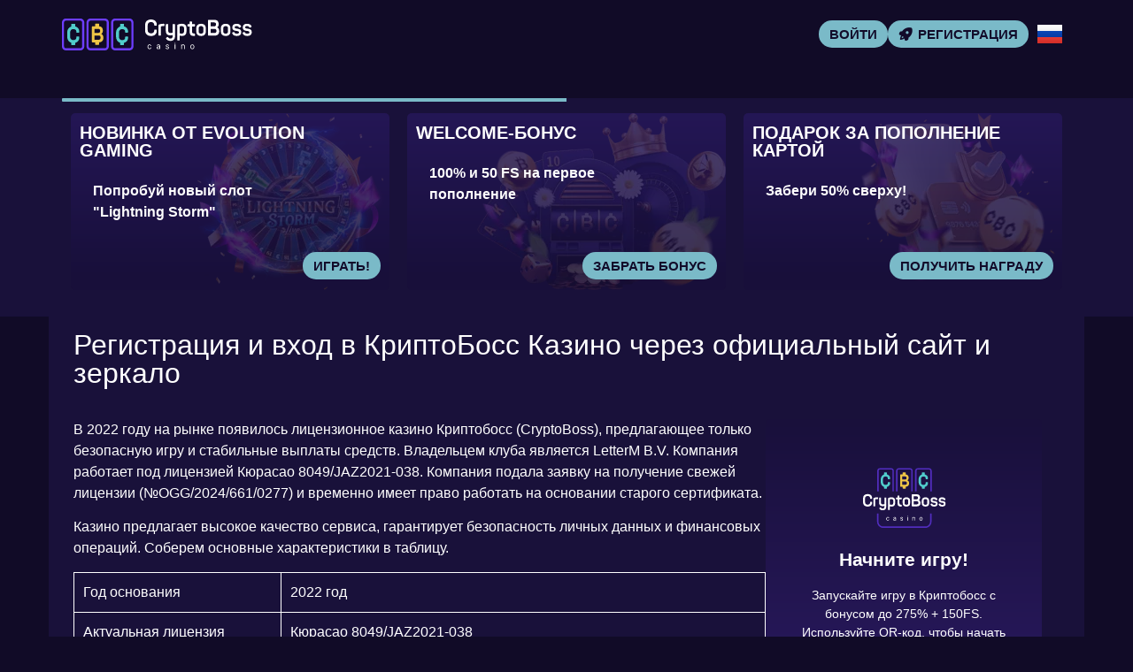

--- FILE ---
content_type: text/html; charset=UTF-8
request_url: https://cryptoboss774.top/
body_size: 13511
content:
<!doctype html>
<html lang="ru-RU">


<head>
	<meta http-equiv="content-type" content="text/html; charset=UTF-8">
	<meta charset="utf-8">
	<meta name="generator" content="Powered by WPBakery Page Builder - drag and drop page builder for WordPress." />
	<meta content="width=device-width, initial-scale=1, viewport-fit=cover" name="viewport">
	<title>Казино Криптобосс (Cryptoboss Casino) онлайн - вход на официальный сайт</title>
	<meta name="description" content="Актуальное зеркало CryptoBoss Casino обеспечивает доступ к коллекции слотов и настольных игр, а официальный сайт КриптоБосс Казино поддерживает криптовалютные депозиты.">
	<link rel="icon" type="image/png" href="/uploads/brands/1731003005_cryptoboss_casino_favicon.svg">

	<link rel="canonical" href="https://cryptoboss774.top/">

	<meta http-equiv="Content-Language" content="ru-RU">

	<link rel="alternate" hreflang="x-default" href="https://cryptoboss774.top" />
	<link rel="alternate" hreflang="ru" href="https://cryptoboss774.top/" />
	<link rel="alternate" hreflang="en" href="https://crypto-boss67.top/" />

		<link rel="stylesheet" href="/style.css">

	<script type="application/ld+json">
		{
			"@context": "https://schema.org",
			"@type": "WebSite",
			"url": "https://cryptoboss774.top",
			"name": "Криптобосс",
			"alternateName": "Cryptoboss",
			"inLanguage": "ru"
		}
	</script>

	<meta property="og:type" content="website">
	<meta property="og:title" content="Казино Криптобосс (Cryptoboss Casino) онлайн - вход на официальный сайт">
	<meta property="og:description" content="Актуальное зеркало CryptoBoss Casino обеспечивает доступ к коллекции слотов и настольных игр, а официальный сайт КриптоБосс Казино поддерживает криптовалютные депозиты.">
	<meta property="og:url" content="https://cryptoboss774.top/">
	<meta property="og:image" content="/uploads/brands/1731003005_cryptoboss_casino_logo.svg">

	<meta name="twitter:card" content="summary_large_image">
	<meta name="twitter:title" content="Казино Криптобосс (Cryptoboss Casino) онлайн - вход на официальный сайт">
	<meta name="twitter:description" content="Актуальное зеркало CryptoBoss Casino обеспечивает доступ к коллекции слотов и настольных игр, а официальный сайт КриптоБосс Казино поддерживает криптовалютные депозиты.">
	<meta name="twitter:image" content="/uploads/brands/1731003005_cryptoboss_casino_logo.svg">

	<style>
		@font-face {
			font-family: 'Roboto';
			font-style: normal;
			font-weight: 400;
			font-display: swap;
			src: url('/theme1/fonts/roboto-regular.ttf') format('ttf');
			unicode-range: U+0000-00FF, U+2000-206F, U+20A0-20CF, U+2100-214F;
		}

		@font-face {
			font-family: 'Roboto';
			font-style: normal;
			font-weight: 700;
			font-display: swap;
			src: url('/theme1/fonts/roboto-bold.ttf') format('ttf');
			unicode-range: U+0000-00FF, U+2000-206F, U+20A0-20CF, U+2100-214F;
		}

		:root {
			--highlighter: #7abac8;
			--button-color: #120b2a;
			--link-font-color: #cdcbd4;
			--main-background: #110b27;
			--secondary-background: #110b27;
			--main-font-color: #ffffff;
			--font-scale-factor: 1;
			--button-hover-color: #f2f2f2;
			--content-background: #19113a;
			--main-border-radius: 5px;
			--unactive-background: #110b27;
			--button-border-radius: 1em;
			--gradient-first-color: #27185a;
			--gradient-second-color: #19103b;
			--alternative-highlighter: #f14c19;
			--button-hover-background: #ead453;
			--vendors-animation-speed: 40s;
			--triangles-color-1: var(--main-background);
			--triangles-color-2: var(--highlighter);
			--triangles-color-3: var(--secondary-background);
			--triangles-anim-duration-in: 1000;
			--triangles-anim-duration-out: 1000;
			--triangles-size: 143;
			--triangles-chaos: 0.2;
		}
	</style>

	<!-- SITE_UP -->

	<!-- Matomo -->
<script>
  var _paq = window._paq = window._paq || [];
  /* tracker methods like "setCustomDimension" should be called before "trackPageView" */
  _paq.push(['trackPageView']);
  _paq.push(['enableLinkTracking']);
  (function() {
    var u="https://vovangamesfortunetop.matomo.cloud/";
    _paq.push(['setTrackerUrl', u+'matomo.php']);
    _paq.push(['setSiteId', '2']);
    var d=document, g=d.createElement('script'), s=d.getElementsByTagName('script')[0];
    g.async=true; g.src='https://cdn.matomo.cloud/vovangamesfortunetop.matomo.cloud/matomo.js'; s.parentNode.insertBefore(g,s);
  })();
</script>
<!-- End Matomo Code -->
	
	<script type="application/ld+json">
		{
    "@context": "https://schema.org",
    "@type": "BreadcrumbList",
    "itemListElement": [
        {
            "@type": "ListItem",
            "position": 1,
            "name": "Главная",
            "item": "https://cryptoboss774.top/"
        }
    ]
}	</script>

	
</head>

<body>
	<header>
		<div class="R69_container">
			<div class="R69_header-flex R69_flex R69_justify-content-between R69_align-items-center R69_align-content-center">
				<div class="R69_header-burger R69_flex R69_justify-content-center R69_align-items-center R69_align-content-center">
					<span></span>
					<span></span>
					<span></span>
				</div>
				<div class="R69_header-left R69_flex R69_align-items-center R69_align-content-center">
					<a href="/" class="R69_header-logo">
						<img src="/uploads/brands/1731003005_cryptoboss_casino_logo.svg" alt="Логотип казино Криптобосс" loading="lazy">
					</a>
				</div>
				<div class="R69_header-buttons R69_flex R69_align-items-center R69_align-content-center">
					<a href="/signup" class=" R69_type-button R69_header-button R69_header-button-type-2 R69_flex R69_align-items-center R69_align-content-center" target="_blank">
						Войти					</a>
					<a href="/signup" class=" R69_type-button R69_header-button R69_flex R69_align-items-center R69_align-content-center" target="_blank">
						<span class="R69_header-button-icon R69_casino-instant"></span>
						<span>Регистрация</span>
					</a>
				</div>

									<div class="R69_header-lang-switcher">
						<div class="R69_header-lang-switcher-current">
															<img src="/site-image/ru-flag-footer/69" alt="Russian Flag" loading="lazy">
													</div>
						<div class="R69_header-lang-switcher-list">
							<a href="https://crypto-boss67.top/" class="R69_header-lang-switcher-item">
								<img src="/site-image/en-flag-footer/69" alt="English Flag" loading="lazy">
							</a>
							<a href="https://cryptoboss774.top/" class="R69_header-lang-switcher-item">
								<img src="/site-image/ru-flag-footer/69" alt="Russian Flag" loading="lazy">
							</a>
						</div>
					</div>
				
			</div>
		</div>
		<div class="R69_header-menu-row">
			<div class="R69_container">
				<div class="R69_header-menu R69_flex R69_align-items-center R69_align-content-center">
										
									</div>
			</div>
		</div>
	</header>

	<div class="R69_main-content">
				
<section class="R69_slider-section">
	<div class="R69_container">
		<div class="R69_progress-bar">
			<div class="R69_progress"></div>
		</div>
		<div class="R69_main-slider-wrapper">
			<div class="R69_main-slider R69_flex R69_align-items-stretch">
													<div class="R69_main-slide-outer">
						<div class="R69_main-slide">
							<div class="R69_main-slide-inner R69_flex">
								<div class="R69_main-slide-title">Новинка от Evolution Gaming</div>
								<div class="R69_main-slide-text">
									Попробуй новый слот "Lightning Storm"								</div>
								<div class="R69_main-slide-button-wrap">
									<a target="_blank" href="/signup" class=" R69_type-button R69_main-slide-button">Играть!</a>
								</div>
							</div>
							<img src="/uploads/40/1731005652_cryptoboss-evolution-bonus.webp" alt="Колесо Lightning Storm с яркими огненными и электрическими эффектами, представляющее бонус в CryptoBoss Casino.">
							<div class="R69_main-slide-overlay"></div>
						</div>
					</div>
									<div class="R69_main-slide-outer">
						<div class="R69_main-slide">
							<div class="R69_main-slide-inner R69_flex">
								<div class="R69_main-slide-title">Welcome-бонус</div>
								<div class="R69_main-slide-text">
									100% и 50 FS на первое пополнение
								</div>
								<div class="R69_main-slide-button-wrap">
									<a target="_blank" href="/signup" class=" R69_type-button R69_main-slide-button">Забрать бонус</a>
								</div>
							</div>
							<img src="/uploads/40/1731005819_cryptoboss-welcome-bonus.webp" alt="Игровой автомат с символами CBC, окружённый картами и монетами, представляющий азартные игры в CryptoBoss Casino.">
							<div class="R69_main-slide-overlay"></div>
						</div>
					</div>
									<div class="R69_main-slide-outer">
						<div class="R69_main-slide">
							<div class="R69_main-slide-inner R69_flex">
								<div class="R69_main-slide-title">Подарок за пополнение картой</div>
								<div class="R69_main-slide-text">
									Забери 50% сверху!								</div>
								<div class="R69_main-slide-button-wrap">
									<a target="_blank" href="/signup" class=" R69_type-button R69_main-slide-button">Получить награду</a>
								</div>
							</div>
							<img src="/uploads/40/1731006064_cryptoboss-card-deposit-bonus.webp" alt="Золотая банковская карта с шарами CBC, символизирующая бонусную программу CryptoBoss Casino.">
							<div class="R69_main-slide-overlay"></div>
						</div>
					</div>
									<div class="R69_main-slide-outer">
						<div class="R69_main-slide">
							<div class="R69_main-slide-inner R69_flex">
								<div class="R69_main-slide-title">Статус VIP</div>
								<div class="R69_main-slide-text">
									Получи cashback до 18% + до 10 миллионов рублей								</div>
								<div class="R69_main-slide-button-wrap">
									<a target="_blank" href="/signup" class=" R69_type-button R69_main-slide-button">Подробнее</a>
								</div>
							</div>
							<img src="/uploads/40/1731009031_cryptoboss-vip-program.webp" alt="Кубок с логотипом CBC и драгоценными камнями, символизирующий достижения и награды в CryptoBoss Casino.">
							<div class="R69_main-slide-overlay"></div>
						</div>
					</div>
									<div class="R69_main-slide-outer">
						<div class="R69_main-slide">
							<div class="R69_main-slide-inner R69_flex">
								<div class="R69_main-slide-title">Получи 275% и 150FS</div>
								<div class="R69_main-slide-text">
									Внеси депозит и забирай бонус!								</div>
								<div class="R69_main-slide-button-wrap">
									<a target="_blank" href="/signup" class=" R69_type-button R69_main-slide-button">Получить</a>
								</div>
							</div>
							<img src="/uploads/40/1731009215_cryptoboss-reload-bonus.webp" alt="Барабан с символами CBC и монетами с биткоинами, представляющий игровые возможности CryptoBoss Casino.">
							<div class="R69_main-slide-overlay"></div>
						</div>
					</div>
									<div class="R69_main-slide-outer">
						<div class="R69_main-slide">
							<div class="R69_main-slide-inner R69_flex">
								<div class="R69_main-slide-title">BGaming Мега-Лето</div>
								<div class="R69_main-slide-text">
									Успей выиграть до 10 млн руб.								</div>
								<div class="R69_main-slide-button-wrap">
									<a target="_blank" href="/signup" class=" R69_type-button R69_main-slide-button">Играть сейчас</a>
								</div>
							</div>
							<img src="/uploads/40/1731009346_cryptoboss-mega-summer-drops.webp" alt="Золотой дирижабль с надписью 100 000 €, символизирующий крупный выигрыш в CryptoBoss Casino.">
							<div class="R69_main-slide-overlay"></div>
						</div>
					</div>
							</div>
		</div>
	</div>
</section>

<section class="R69_content-section">
	<div class="R69_container">
		<h1>Регистрация и вход в КриптоБосс Казино через официальный сайт и зеркало</h1>
		<div class="R69_content-flex R69_flex R69_align-items-stretch">
			<div class="R69_content-col">
									<div class="R69_content-tabs-contents">
						<p>В 2022 году на рынке появилось лицензионное казино Криптобосс (CryptoBoss), предлагающее только безопасную игру и стабильные выплаты средств. Владельцем клуба является LetterM B.V. Компания работает под лицензией Кюрасао 8049/JAZ2021-038. Компания подала заявку на получение свежей лицензии (№OGG/2024/661/0277) и временно имеет право работать на основании старого сертификата.</p>
<p>Казино предлагает высокое качество сервиса, гарантирует безопасность личных данных и финансовых операций. Соберем основные характеристики в таблицу.</p>
<table>
<tbody>
<tr>
<td>Год основания</td>
<td>2022 год</td>
</tr>
<tr>
<td>Актуальная лицензия</td>
<td>Кюрасао 8049/JAZ2021-038</td>
</tr>
<tr>
<td>Владелец бренда</td>
<td>LetterM B.V.</td>
</tr>
<tr>
<td>Языки интерфейса</td>
<td>Русский, английский</td>
</tr>
<tr>
<td>Азартные игры</td>
<td>Слоты, настольные, лайв, карты, крэш-игры, видеопокер</td>
</tr>
<tr>
<td>Мобильная версия</td>
<td>Есть</td>
</tr>
<tr>
<td>Велкам бонус</td>
<td>125% на 1-й депозит</td>
</tr>
<tr>
<td>Методы оплаты</td>
<td>Карты банка, электронные системы, крипта</td>
</tr>
<tr>
<td>Минимальный депозит</td>
<td>500 руб.</td>
</tr>
<tr>
<td>Максимальны вывод</td>
<td>до 300 000 EUR в сутки</td>
</tr>
<tr>
<td>Саппорт</td>
<td>Лайв чат, e-mail, Телеграм</td>
</tr>
</tbody>
</table>
<img src="/uploads/CryptoBoss/CryptoBoss%201/obzor_kazino.webp" alt="Обзор казино CryptoBoss">
<h2>Обзор официального сайта казино CryptoBoss</h2>
<p>Официальный сайт казино CryptoBoss имеет стильный и современный дизайн. Цветовая палитра &mdash; темно-синяя и темно-фиолетовая. Вверху экрана находятся кнопки управления учетной записью, опция смены языка и кнопка, запускающая меню:</p>
<ul>
<li>Платежи;</li>
<li>Vip-клуб;</li>
<li>Акции;</li>
<li>FAQ;</li>
<li>Турниры;</li>
<li>Реферальная программа</li>
<li>Правила и условия;</li>
<li>Поддержка;</li>
<li>Десктоп приложение;</li>
<li>Политика конфиденциальности.</li>
</ul>
<p>Вверху страницы также расположены баннеры с новостями и актуальными бонусными предложениями. Под ним &mdash; навигация по игровому залу: фильтры для сортировки контента, провайдеры и поисковая строка.</p>
<p>Внизу экрана находятся правила игры, информация о владельце, контакты саппорта, ссылки для проверки сертификатов качества казино. Основное поле представлено популярными азартными играми и новинками, недавно добавленными в коллекцию.</p>
<h3>Основные преимущества сайта казино CryptoBoss</h3>
<p>Онлайн казино CryptoBoss предлагает ряд преимуществ, среди которых стоит выделить:</p>
<ul>
<li>Интуитивно понятную навигацию и простой интерфейс;</li>
<li>Наличие русского и английского языка официального сайта;</li>
<li>Есть многочисленные зеркала на случай блокировки;</li>
<li>Нет перегруженного фона, пользователи не отвлекаются от игрового процесса;</li>
<li>Кроссплатформенность &mdash; казино отлично работает на любом устройстве;</li>
<li>Используются протоколы шифрования и есть актуальная лицензия.</li>
</ul>
<p>Казино располагает круглосуточным саппортом, который помогает со всеми вопросами через электронную почту, Телеграм-аккаунт и живой чат. Дополнительную информацию о плюсах платформы можно узнать в отзывах игроков. Своим мнением игроки делятся в открытых источниках.</p>
<h2>Регистрация в казино CryptoBoss</h2>
<p>Начать ставки на деньги в слоты в казино CryptoBoss и получать выигрыши можно только после регистрации. Для создания аккаунта нужно:</p>
<ol>
<li>Зайти на сайт клуба, кликнуть в хедере кнопку &laquo;Регистрация&raquo;;</li>
<li>В форме, которая откроется, ввести e-mail, пароль из 8 символов, номер мобильного и страну проживания;</li>
<li>Если есть промокод, его также стоит указать и получить больше бонусов;</li>
<li>Согласиться с правилами казино, поставив галочку напротив ссылки с лицензионным соглашением;</li>
<li>Кликнуть на кнопку &laquo;Регистрация&raquo; и войти в профиль.</li>
</ol>
<p>Далее игрокам нужно подтвердить адрес электронной почты, перейдя по ссылке, которую казино отправит на указанную почту. Если игрок не сможет в будущем вспомнить данные для входа, он сможет самостоятельно их восстановить или обратиться за помощью в техподдержку.</p>
<p>Важно: нельзя создавать мультиаккаунты, использовать чужие данные для регистрации, ведь иначе профиль в казино будет заблокирован.</p>
<img src="/uploads/CryptoBoss/CryptoBoss%201/zerkalo.webp" alt="Рабочее зеркало Криптобосс казино">
<h2>Зеркало на сегодня</h2>
<p>Онлайн-казино CryptoBoss заботиться о том, чтобы игроки всегда имели доступ к азартным играм, предлагая рабочие зеркала. Участники могут пользоваться сайтами-копиями в случае перегрузки сервера, бана клуба. Полезно будет играть через реплику, если наблюдается медленная работа площадки.</p>
<p>Зеркала позволяют играть с любого устройства, не требуют повторной регистрации и сохраняют навигацию, доступ ко всем опциям профиля. Стоит проходить авторизацию только по проверенным зеркалам, чтобы избежать мошенничества.</p>
<p>Важно перепроверить корректно ли отображаются все кнопки на сайте, работают ли ссылки и нет ли задержек отклика. Зеркала функционируют с официальным сайтом полностью синхронно. Именно поэтому сохраняются наработки и этапы отыгрывания бонуса.</p>
<h3>Почему забанен официальный сайт казино Криптобосс?</h3>
<p>Блокировка казино CryptoBoss чаще всего вызвана запретом на азартные игры в конкретной стране. Если казино запрещены на государственном уровне, интернет-провайдеры блокируют такие сайты. В этом случае игроки не смогут перейти на платформу, играть на деньги и пользоваться своим счетом. Это не означает, что баланс и бонусы безвозвратно утеряны. Просто игрок не сможет получить к ним доступ именно с этого домена.</p>
<h3>Что такое зеркало казино CryptoBoss?</h3>
<p>Зеркало &mdash; это полная копия официального сайта казино CryptoBoss. Она находится на другом домене, а ссылка имеет немного другое название. Проверить URL можно в соответствующей строке. Чаще всего там будут наблюдаться небольшие изменения, например двойная &laquo;С&raquo; в названии CryptoBoss. Могут быть добавлены цифры, например, cryptoboss24.</p>
<p>Сайт-копия повторяет не только оформление, но и все правила игры, безопасности и защиты финансовых / персональных данных. Именно поэтому игроки могут без опасений переходить на реплику, указывать запрашиваемые данные и даже проходить верификацию.</p>
<h3>Где найти актуальное зеркало казино CryptoBoss?</h3>
<p>С поиском актуального сайта копии не должно возникать никаких проблем, ведь существуют разные способы:</p>
<ul>
<li>Самостоятельно &mdash; нужно просто ввести в поисковую строку запрос &laquo;CryptoBoss рабочее зеркало на сегодня&raquo; и перейти по ссылкам из выдачи;</li>
<li>Найти реплику в сети &mdash; актуальные адреса зеркал нередко публикуются в мессенджерах, соцсетях и на форумах;</li>
<li>Используя VPN &mdash; можно открыть сайт VPN онлайн в поисковике и выбрав один из сервисов зайти в казино.</li>
<li>Используя дополнительные сервисы &mdash; анонимайзеры, прокси.</li>
</ul>
<p>Поскольку зеркала казино постоянно меняются, пользователям стоит перепроверять актуальность копии прежде чем переходить на сайт, чтобы избежать задержек и проблем с доступом.</p>
<p>Именно зеркало позволяет играть без конфликта IP-адреса, фризов и задержек отклика. Ничего не нужно скачивать на девайс, устанавливать или обновлять.</p>
<h3>Как войти в казино CryptoBoss через зеркало?</h3>
<p>Чтобы зайти на зеркало казино CryptoBoss, достаточно вписать ссылку в поисковую строку и за несколько секунд оказаться на нужном ресурсе. Далее остается ввести логин и пароль, а если игрок новичок, он может зарегистрироваться.</p>
<p>Казино может и самостоятельно перенаправить игрока на нужный адрес. Когда пользователь перейдет по ссылке официального клуба, он может быть автоматически переведен на актуальный адрес.</p>
<p>Если игрок сомневается, что использует рабочий адрес, он может уточнить информацию у саппорта. Если браузер блокирует работу сайта, нужно добавить его в список безопасных и проблем с доступом не возникнет.</p>
<h2>Слоты в казино Криптобосс</h2>
<p>Ассортимент азартных игр представлен 44 известными провайдерами, среди которых Ezugi, Fantasma games, GameArt, ISoftBet, Kalamba, Mascot, Microgaming, NetEnt. Игры оформлены как в мультяшной, так и реалистичной графике, имеют широкие лимиты и высокий RTP, достигающий 98%. Многие разработки дополнены специальными символами, риск-играми и бонусными раундами, которые разнообразят игру и повысят шансы на выплаты.</p>
<p>В коллекции доступно более 1500 слотов, а ассортимент постоянно пополняется новинками. Игры работают на лицензионных ГСЧ. Вмешиваться в результаты спинов не может ни игрок, ни администрация, а дополнительная проверка корректности RNG является дополнительным подтверждением честности.</p>
<h3>Виды игровых автоматов CryptoBoss</h3>
<p>Все разработки, представленные в коллекции, собраны по одноименным разделам. Они помогают лучше ориентироваться в контенте и быстро переходить к игре на деньги. Предлагаем основные категории:</p>
<ul>
<li>Лучшие;</li>
<li>Новые;</li>
<li>Бонусы;</li>
<li>Dream Drop;</li>
<li>Карты;</li>
<li>Лайв;</li>
<li>Быстрые;</li>
<li>Drops&amp;Wins.</li>
</ul>
<p>Имеется также категория с провайдерами, где игроки могут выбрать разработки определенного бренда и поисковая строка, куда можно ввести название слота и быстро перейти к игре на деньги.</p>
<h3>Популярные игры Криптобосс казино</h3>
<img src="/uploads/CryptoBoss/CryptoBoss%201/mobilnaya_versia.webp" alt="Мобильная версия Криптобосс казино" align="right" width="320" hspace="12" vspace="6">
<p>Любителям вращать барабаны и собирать символы стоит обязательно сыграть на таких автоматах как:</p>
<ul>
<li>Sweet Bonanza &mdash; рай для сладкоежек: каскадные выигрыши, множители до х20 и всегда взрывной ритм;</li>
<li>Gates of Olympus &mdash; отправляйтесь к самому Зевсу: фриспины, множители и древнегреческий масштаб происходящего;</li>
<li>Big Bass Bonanza &mdash; станьте рыбаком, вытаскивайте не только рыбу, но и солидные выигрыши;</li>
<li>The Dog House Megaways &mdash; не просто милые псы, а целых 117 649 способов сорвать куш;</li>
<li>Book of Dead &mdash; классика жанра, символы-расширения, древние тайны и бесконечный шанс на фриспины.</li>
</ul>
<p>Эти игры годами не теряют востребованности среди игроков, предусматривают простое управление и красочный дизайн. Они отличаются высоким RTP, имеют автоматический режим и разные сюжеты, поэтому точно понравятся даже требовательному игроку.</p>
<p>Многие топовые слоты участвуют в турнирах среди игроков. В качестве призового фонда можно получить фриспины на игровые автоматы бренда-партнера или дополнительные денежные средства.</p>
<h2>Демо-счет в казино CryptoBoss</h2>
<p>Помимо игры на деньги, казино Криптобосс предлагает игру без рисков и траты собственных средств. Для этого предусматривается демо-счет. Именно он позволяет игрокам:</p>
<ul>
<li>Играть без риска проигрыша и потери денег;</li>
<li>Тренироваться и изучать механику слотов;</li>
<li>Подбирать тактику ставок и стратегию;</li>
<li>Наслаждаться всеми играми на ГСЧ без авторизации.</li>
</ul>
<p>Для ставок начисляются виртуальные монеты, но вывести выигрыши, полученные в таком формате, будет невозможно. При этом доступ ко всем привилегиям игры и особенностям выбранного автомата остается неизменным.</p>
<p>Каждый раз перезапуская игру, участники получают дополнительные фан-монеты для игры и могут продолжать игру. После завершения сессии выигрыш аннулируется. Для такой игры необязательно выполнять вход в аккаунт и пополнять баланс. Игроки в любое время могут перейти к игре на деньги, просто выбрав соответствующий формат на превью слота.</p>
<h2>Бонусы казино КриптоБосс</h2>
<p>Бонусная программа казино Криптобосс (CryptoBoss) ориентирована как на новичков, так и опытных игроков. Велкам бонус мотивирует игроков на ставки и является первым подарком, который начисляется посетителю. Приветственный бонус дарится по такой схеме:</p>
<ul>
<li>1-й депозит &mdash; 125% до 10 000 / 30 0000 рублей;</li>
<li>2-й депозит &mdash; 125% до 10 000 рублей и 30 фриспинов;</li>
<li>3-й депозит &mdash; 100% до 10 000 рублей и 50 фриспинов.</li>
</ul>
<p>Все бонусы на сайте необходимо отыграть. После этого вознаграждения переводятся с бонусного баланса на основной и можно использовать их как для выплаты, так и для для дальнейших ставок. Условия для каждого поощрения опубликованы в разделе &laquo;Акции&raquo;. Полученные средства отображаются в личном кабинете игрока.</p>
<h3>Другие бонусы казино CryptoBoss</h3>
<p>На сайте онлайн-платформы проходят регулярные акции и предлагаются бонусы за активную игру. Среди поощрений стоит выделить:</p>
<ul>
<li>Пятничная перезагрузка &mdash; бонус 50 фриспинов для популярных игровых автоматов;</li>
<li>Временные акции в компании с партнерами бренда &mdash; фриспины на слоты этих разработчиков;</li>
<li>Тематические бонусы &mdash; промокоды и другие подарки на праздники.</li>
</ul>
<p>В отдельную категорию вынесен VIP-клуб. Он предусматривает 14 рангов, каждый из которых имеет свои привилегии. Статус игрока в Cryptoboss Casino повышается во время активной игры и при накоплении определенного количества баллов, участник переходит на новый уровень. В таблице предлагаем основные условия программы ВИП.</p>
<table>
<tbody>
<tr>
<th>Уровень участника</th>
<th>Кэшбэк игроку</th>
<th>Лимиты кэшаута</th>
</tr>
<tr>
<td>Crystal</td>
<td>Кэшбэк не предусматривается</td>
<td rowspan="4">100 000</td>
</tr>
<tr>
<td>Zircon</td>
<td rowspan="2">2%</td>
</tr>
<tr>
<td>Garnet</td>
</tr>
<tr>
<td>Onyx</td>
<td>3%</td>
</tr>
<tr>
<td>Topaz</td>
<td>5%</td>
<td rowspan="2">150 000</td>
</tr>
<tr>
<td>Sapphire</td>
<td>7%</td>
</tr>
<tr>
<td>Pyrite</td>
<td>9%</td>
<td rowspan="2">200 000</td>
</tr>
<tr>
<td>Citrine</td>
<td rowspan="2">11%</td>
</tr>
<tr>
<td>Ruby</td>
<td rowspan="2">250 000</td>
</tr>
<tr>
<td>Alexandrite</td>
<td>15.5%</td>
</tr>
<tr>
<td>Axinite</td>
<td>16%</td>
<td rowspan="2">300 000</td>
</tr>
<tr>
<td>Rubellite</td>
<td>16.3%</td>
</tr>
<tr>
<td>Blue Diamond</td>
<td>16.7%</td>
<td rowspan="2">Лимиты на выплаты не предусматриваются</td>
</tr>
<tr>
<td>Ephirium</td>
<td>17%</td>
</tr>
</tbody>
</table>
<img src="/uploads/CryptoBoss/CryptoBoss%201/bonus.webp" alt="Бонусы казино Криптобосс">
<h3>Программа лояльности Криптобосс</h3>
<p>Казино Криптобосс предусматривает многоуровневую программу лояльности. С каждым статусом игрока, ему предлагается более щедрый бонус, повышенный кэшбэк и увеличиваются лимиты кэшаута. Несколько раз в году разыгрываются денежные призы, а также предусматривается бонус на день рождения, который может получить верифицированный участник. Чтобы получить новый ранг, игроку нужно накапливать очки лояльности. Они начисляются за ставки на азартных играх.</p>
<h2>Депозиты и выводы в казино CryptoBoss</h2>
<p>Казино предлагает игрокам быстрые и защищенные платежи разными методами. Пополнить счет можно используя дебетовые и кредитные карты, криптовалюту, системы быстрых платежей.</p>
<p>Вывод средств из казино CryptoBoss занимает 7 дней независимо от используемой платежной системы. Минимальный вывод &mdash; 1000 рублей одним переводом.</p>
<table>
<tbody>
<tr>
<th>Метод оплаты</th>
<th>Срок обработки заявки</th>
<th>Лимиты депозита (мин-макс.)</th>
</tr>
<tr>
<td>USDT TRC</td>
<td>Мгновенно</td>
<td>5 &ndash; без ограничений</td>
</tr>
<tr>
<td>USDT ERC</td>
<td>Мгновенно</td>
<td>10 &ndash; без ограничений</td>
</tr>
<tr>
<td>Piastrix</td>
<td>Мгновенно</td>
<td>500 руб. &ndash; 1 000 000 руб.</td>
</tr>
<tr>
<td>Bitcoin</td>
<td>Мгновенно</td>
<td>0.0001 &ndash; без ограничений</td>
</tr>
<tr>
<td>Visa, МИР</td>
<td>24 часа</td>
<td>500 руб. &ndash; 99 000 руб.</td>
</tr>
<tr>
<td>СПБ</td>
<td>Мгновенно</td>
<td>500 руб. &ndash; 99 000 руб.</td>
</tr>
<tr>
<td>Ethereum
</td>
<td>Мгновенно</td>
<td>0.002 &ndash; без ограничений</td>
</tr>
<tr>
<td>Litecoin</td>
<td>Мгновенно</td>
<td>0.01 &ndash; без ограничений</td>
</tr>
<tr>
<td>USDC ERC</td>
<td>Мгновенно</td>
<td>10 &ndash; без ограничений</td>
</tr>
<tr>
<td>USDC TRC</td>
<td>Мгновенно</td>
<td>5 &ndash; без ограничений</td>
</tr>
</tbody>
</table>
<p>Все транзакции на сайте защищены современными протоколами шифрования и проводятся после верификации. Игрокам достаточно предоставить скан или фото паспорта, предварительно заполнив раздел &laquo;Профиль&raquo;.</p>
<h2>Техническая поддержка казино КриптоБосс</h2>
<p>На сайте онлайн-казино представлена служба технической помощи. Для обращения за помощью в саппорт можно использовать:</p>
<ul>
<li>Лайв чат &mdash; находится на главном экране и доступен на любой странице;</li>
<li>E-mail &mdash; можно написать в саппорт и получить ответ на любой вопрос в течение 24 часов.</li>
<li>Телеграм &mdash; самый быстрый способ связаться с операторами клиентской помощи.</li>
</ul>
<p>Компетентные операторы клиентской помощи помогают решать все сложные вопросы, лояльны к игрокам, а среднее время ответа &mdash; 10-15 минут. Дополнительно имеется раздел FAQ, где собраны ответы на популярные вопросы.</p>

<h2>Отзывы игроков</h2>

<hr>

<p><strong>Андрей, 25:</strong><br>
Зарегался в казино Криптобосс 4 месяца назад и решил начать с небольших сумм. Не прогадал! Начислен бонус и я еще выиграл еще х3 от ставки. Никаких замечаний нет.</p>

<hr>

<p><strong>Владимир, 39:</strong><br>
Клуб порадовал велкам пакетом. Классный бонус для старта, даже если бюджет на игру небольшой. Смело рекомендую казино Криптобосс даже тем, кто никогда не играл на деньги.</p>

<hr>

<p><strong>Илья, 41:</strong><br>
Перешел в казино Криптобосс по совету друга и остался играть только здесь. Все работает шустро, никаких задержек с выплатами. Моя смелая оценка — пять!</p>					</div>
							</div>
			<div class="R69_content-sidebar">
				<div class="R69_content-sidebar-wrapper" id="sidebar">
					<div class="R69_content-sidebar-widget">
						<div class="R69_content-sidebar-widget-frontside">
							<img src="/uploads/brands/1731003005_cryptoboss_casino_icon.svg" alt="Криптобосс logo">
							<div class="R69_content-sidebar-widget-frontside-title">
								Начните игру!							</div>
							<div class="R69_content-sidebar-widget-frontside-text">
								Запускайте игру в Криптобосс с бонусом до 275% + 150FS. Используйте QR-код, чтобы начать игру на мобильном.							</div>
						</div>
						<div class="R69_content-sidebar-widget-backside R69_flex R69_align-items-center R69_align-content-center R69_justify-content-center">
							<div class="R69_content-sidebar-widget-backside-title">
								Желаем успеха в Криптобосс!							</div>
							<div class="R69_content-sidebar-widget-backside-text">
								Не пропустите шанс — ваши любимые игры и быстрые победы лишь в одном клике от вас.							</div>
							<a target="_blank" href="/signup" class=" R69_type-button R69_content-sidebar-widget-button">
								Поехали к выигрышу!							</a>
						</div>
					</div>
					<img src="/assets/qr_codes/ddc95026187124c55220e142aa233e22.png" alt="QR Code">
				</div>
			</div>
		</div>
	</div>
	<div class="td_trigons"></div>
</section>

<section class="R69_faq-section">
	<div class="R69_container">
		<div class="R69_faq-items">
							<div class="R69_faq-item">
					<div class="R69_faq-q">Что говорят игроки о казино CryptoBoss в отзывах?</div>
					<div class="R69_faq-a">
						<div class="R69_faq-a-content">
							<p>В комментариях казино пользователи делятся своим опытом ставок, рассказывают детали бонусной программы и условия вывода выигрышей. Такие отзывы можно найти в соцсетях, в мессенджерах и на других ресурсах, где обсуждается работа клуба.</p>
						</div>
					</div>
				</div>
							<div class="R69_faq-item">
					<div class="R69_faq-q">Почему мой счет заблокирован?</div>
					<div class="R69_faq-a">
						<div class="R69_faq-a-content">
							<p>Казино крайне редко блокирует счета пользователей. Если такая ситуация случилась, скорее всего проблема в подозрении на мошенничество или не пройденной верификации. Важно обратиться в саппорт, чтобы решить эту ситуацию.</p>
						</div>
					</div>
				</div>
							<div class="R69_faq-item">
					<div class="R69_faq-q">Как долго проводится депозит через крипту в казино Криптобосс? </div>
					<div class="R69_faq-a">
						<div class="R69_faq-a-content">
							<p>Деньги на баланс зачисляются моментально, а сама транзакция не облагается комиссией. Игроки могут использовать разные криптовалюты для перевода.</p>
						</div>
					</div>
				</div>
					</div>
	</div>
</section>

<section class="R69_vendors-section">
	<div class="R69_container">
		<div class="R69_vendors-carousel">
			<div class="R69_vendors-carousel-inner">
				<img src="/site-image/vendors/69" alt="Криптобосс vendors" class="R69_vendors-carousel-image" loading="lazy">
			</div>
		</div>
	</div>
</section>	</div>

	<footer>
		<div class="R69_container">
			<div class="R69_footer-flex R69_flex R69_justify-content-between">
				<div class="R69_footer-left">
					<a href="/" class="R69_footer-logo">
						<img src="/uploads/brands/1731003005_cryptoboss_casino_icon.svg" alt="Логотип казино Криптобосс" loading="lazy">
					</a>
					<div class="R69_footer-highlighed">© 2023 - 2025 Криптобосс. Все права защищены.</div>
					<div class="R69_footer-langs R69_flex R69_align-items-center R69_justify-content-center">
													<a href="https://crypto-boss67.top/" class="R69_footer-lang-switcher">
								<img src="/site-image/en-flag-footer/69" alt="select english language flag" loading="lazy">
							</a>
							<a href="https://cryptoboss774.top/" class="R69_footer-lang-switcher">
								<img src="/site-image/ru-flag-footer/69" alt="select russian language flag" loading="lazy">
							</a>
											</div>
				</div>
				<div class="R69_footer-center">
					<div class="R69_footer-links R69_flex R69_align-items-center R69_align-content-center R69_justify-content-center">
											</div>
					<div class="R69_payment-methods R69_flex R69_align-items-center R69_align-content-center R69_justify-content-center">
					</div>
				</div>
				<div class="R69_footer-right">
					<div class="R69_footer-warnings R69_flex R69_align-items-center R69_align-content-center R69_justify-content-center">
						<span class="R69_casino-eighteen"></span>
						<span class="R69_casino-GambleAware"></span>
						<span class="R69_casino-GamCare"></span>
					</div>
				</div>
			</div>
		</div>
	</footer>

	
	<script src="/script.js"></script>

	<script>
		document.addEventListener("DOMContentLoaded", function() {
			fetch(`/track?_=${Date.now()}`, {
					method: 'GET',
					headers: {
						'X-CSRF-Token': '', // CSRF-токен
						'Cache-Control': 'no-cache'
					}
				})
				.then(response => response.json())
				.catch(error => console.error('Error tracking visit:', error));
					});
	</script>
<script defer src="https://static.cloudflareinsights.com/beacon.min.js/vcd15cbe7772f49c399c6a5babf22c1241717689176015" integrity="sha512-ZpsOmlRQV6y907TI0dKBHq9Md29nnaEIPlkf84rnaERnq6zvWvPUqr2ft8M1aS28oN72PdrCzSjY4U6VaAw1EQ==" data-cf-beacon='{"version":"2024.11.0","token":"08ee884c098546a19648637089fe5773","r":1,"server_timing":{"name":{"cfCacheStatus":true,"cfEdge":true,"cfExtPri":true,"cfL4":true,"cfOrigin":true,"cfSpeedBrain":true},"location_startswith":null}}' crossorigin="anonymous"></script>
</body>

</html>

--- FILE ---
content_type: image/svg+xml
request_url: https://cryptoboss774.top/uploads/brands/1731003005_cryptoboss_casino_logo.svg
body_size: 7922
content:
<svg width="215" height="37" viewBox="0 0 215 37" fill="none" xmlns="http://www.w3.org/2000/svg">
<path fill-rule="evenodd" clip-rule="evenodd" d="M18.7515 17.0413H16.9719C16.8686 17.0444 16.7657 17.0261 16.6698 16.9876C16.5738 16.9492 16.4868 16.8913 16.4143 16.8176C16.3401 16.7435 16.2815 16.6553 16.2419 16.5582C16.2023 16.461 16.1826 16.357 16.1838 16.2521V15.0358C15.9703 13.5732 14.2817 12.8987 12.7112 12.8987C12.2498 12.9003 11.7934 12.9939 11.3687 13.1742C10.944 13.3546 10.5596 13.6178 10.238 13.9487C9.57998 14.6257 9.21214 15.5328 9.21274 16.477V21.7978C9.21255 22.7414 9.58083 23.6478 10.2391 24.3238C10.8957 24.9938 11.7849 25.3693 12.7123 25.3693C14.3357 25.3693 16.0714 24.6577 16.1951 23.0906V21.9271C16.1958 21.7206 16.2764 21.5224 16.4199 21.3739C16.4906 21.3018 16.5749 21.2444 16.6679 21.2051C16.7609 21.1657 16.8608 21.1452 16.9618 21.1446H18.7301C18.9325 21.1446 19.1281 21.2267 19.272 21.3739C19.4159 21.5201 19.4968 21.7202 19.4968 21.9271V23.2019C19.3844 25.7875 17.5936 27.7818 14.9146 28.4946V30.3079C14.9147 30.5032 14.8385 30.6908 14.7022 30.8307C14.6357 30.8991 14.5562 30.9535 14.4683 30.9908C14.3805 31.028 14.2861 31.0474 14.1907 31.0476H11.2486C11.1532 31.0474 11.0588 31.028 10.971 30.9908C10.8832 30.9535 10.8036 30.8991 10.7371 30.8307C10.6013 30.6906 10.5254 30.503 10.5258 30.3079V28.4013C9.1769 27.9263 8.01158 27.039 7.19481 25.8651C6.36825 24.6799 5.92524 23.2697 5.9256 21.8247V16.5039C5.92524 15.059 6.36825 13.6488 7.19481 12.4636C8.0114 11.2903 9.1763 10.4034 10.5247 9.92855V7.62733C10.5247 7.43172 10.6 7.24286 10.736 7.10458C10.8025 7.03611 10.882 6.98164 10.9698 6.94438C11.0577 6.90711 11.1521 6.88781 11.2475 6.88761H14.2165C14.4076 6.88761 14.592 6.96631 14.728 7.10458C14.8629 7.24286 14.9394 7.4306 14.9394 7.62733V9.8195C17.5767 10.521 19.3721 12.4827 19.5171 15.0245V16.2521C19.5182 16.4599 19.4383 16.6598 19.2945 16.8097C19.2238 16.8826 19.1392 16.9406 19.0458 16.9803C18.9523 17.0201 18.853 17.0408 18.7515 17.0413ZM73.8909 17.0413H72.1012C71.9053 17.0367 71.7188 16.9566 71.5807 16.8176C71.4405 16.6769 71.3582 16.4888 71.3502 16.2904V15.074C71.1366 13.6114 69.4537 12.938 67.8776 12.938C67.4166 12.9395 66.9606 13.033 66.5363 13.2132C66.1119 13.3933 65.7279 13.6563 65.4066 13.9869C64.749 14.664 64.3819 15.5713 64.3836 16.5152V21.836C64.3836 22.7837 64.7523 23.6909 65.4066 24.362C66.0631 25.0321 66.9512 25.4075 67.8776 25.4075C69.502 25.4075 71.2434 24.6959 71.3614 23.1288V21.9675C71.3626 21.7601 71.4445 21.5614 71.5896 21.4133C71.6604 21.341 71.7449 21.2835 71.8381 21.2441C71.9313 21.2047 72.0314 21.1843 72.1326 21.184H73.8965C73.998 21.183 74.0987 21.2026 74.1924 21.2416C74.2861 21.2807 74.3709 21.3383 74.4417 21.411C74.5141 21.4844 74.5714 21.5713 74.6101 21.6668C74.6489 21.7623 74.6685 21.8645 74.6677 21.9675V23.1996C74.5609 25.7853 72.7712 27.7807 70.0922 28.4935V30.3068C70.0911 30.5017 70.0146 30.6887 69.8786 30.8284C69.8122 30.8966 69.7328 30.951 69.6452 30.9885C69.5576 31.0259 69.4635 31.0456 69.3682 31.0465H66.4206C66.3253 31.0457 66.2312 31.026 66.1436 30.9886C66.056 30.9511 65.9767 30.8967 65.9102 30.8284C65.7742 30.6887 65.6976 30.5017 65.6966 30.3068V28.4001C64.3483 27.9252 63.1835 27.0383 62.3668 25.8651C61.5406 24.6798 61.098 23.2696 61.0987 21.8247V16.5039C61.0983 15.059 61.5413 13.6488 62.3679 12.4636C63.1843 11.2905 64.3487 10.4037 65.6966 9.92855V7.62733C65.6976 7.43236 65.7742 7.24538 65.9102 7.1057C65.9767 7.03742 66.056 6.98298 66.1436 6.94555C66.2312 6.90811 66.3253 6.88842 66.4206 6.88761H69.3682C69.5594 6.88874 69.7426 6.96743 69.8775 7.1057C70.0135 7.24538 70.0901 7.43236 70.0911 7.62733V9.8195C72.7285 10.521 74.5182 12.4827 74.6621 15.0245V16.2521C74.6621 16.4601 74.5815 16.6599 74.4372 16.8097C74.366 16.8825 74.281 16.9404 74.1872 16.9802C74.0934 17.0199 73.9927 17.0407 73.8909 17.0413Z" fill="#51CDCB"/>
<path fill-rule="evenodd" clip-rule="evenodd" d="M20.7976 36.953H4.41133C3.82987 36.9512 3.25461 36.8334 2.7193 36.6064C2.18399 36.3794 1.6994 36.0477 1.29395 35.6309C0.463706 34.7779 -0.000582949 33.6343 1.26439e-06 32.4439V5.46326C-0.000883874 4.27301 0.462993 3.12945 1.29282 2.27618C1.69831 1.85905 2.18304 1.52714 2.71856 1.29992C3.25408 1.0727 3.8296 0.954753 4.41133 0.953003H20.7998C21.3813 0.954903 21.9566 1.07292 22.492 1.30014C23.0273 1.52735 23.5118 1.85919 23.9172 2.27618C24.7469 3.12952 25.2108 4.27303 25.21 5.46326V32.4439C25.2109 33.6341 24.747 34.7777 23.9172 35.6309C23.5117 36.0477 23.0271 36.3794 22.4918 36.6064C21.9565 36.8334 21.3813 36.9512 20.7998 36.953H20.7976ZM4.41133 3.36439C4.14079 3.36551 3.87318 3.42058 3.62418 3.52636C3.37517 3.63214 3.14975 3.78651 2.96112 3.98045C2.57777 4.37392 2.3608 4.90679 2.35968 5.46326V32.4439C2.35968 32.9992 2.57777 33.5321 2.96225 33.9244C3.34672 34.3168 3.86835 34.5371 4.41245 34.5371H20.7976C21.0675 34.5365 21.3345 34.4818 21.583 34.3764C21.8315 34.271 22.0563 34.1169 22.2444 33.9233C22.6289 33.531 22.8447 32.9992 22.8447 32.4439V5.46326C22.8447 4.90791 22.6289 4.37392 22.2455 3.98045C22.0573 3.78658 21.8323 3.63223 21.5836 3.52644C21.335 3.42065 21.0678 3.36556 20.7976 3.36439H4.41133ZM76.3304 36.953H59.9363C59.3552 36.9513 58.7802 36.8334 58.2453 36.6064C57.7103 36.3794 57.2261 36.0477 56.8212 35.6309C55.9917 34.7776 55.5286 33.6339 55.5306 32.4439V5.46326C55.5306 4.26824 55.9949 3.12157 56.8212 2.27618C57.2259 1.85934 57.7099 1.52757 58.2446 1.30035C58.7794 1.07313 59.3541 0.955037 59.9352 0.953003H76.3293C76.9105 0.954887 77.4854 1.07291 78.0204 1.30013C78.5553 1.52736 79.0395 1.85921 79.4444 2.27618C80.2734 3.12973 80.7361 4.27339 80.7338 5.46326V32.4439C80.7361 33.6337 80.2734 34.7774 79.4444 35.6309C79.0394 36.0477 78.5552 36.3794 78.0203 36.6064C77.4853 36.8334 76.9115 36.9513 76.3304 36.953ZM59.9363 3.36439C59.666 3.36571 59.3987 3.42098 59.1501 3.52696C58.9014 3.63294 58.6765 3.7875 58.4883 3.98158C58.1039 4.37504 57.8891 4.90791 57.8891 5.46326V32.4439C57.8891 32.9981 58.1061 33.5298 58.4895 33.9222C58.8739 34.3145 59.3933 34.536 59.9363 34.5371H76.3293C76.8722 34.5371 77.3927 34.3168 77.7772 33.9233C78.1606 33.531 78.3764 32.9992 78.3764 32.4439V5.46326C78.3764 4.90791 78.1606 4.37504 77.7772 3.98158C77.5891 3.7875 77.3641 3.63294 77.1155 3.52696C76.8668 3.42098 76.5995 3.36571 76.3293 3.36439H59.9363ZM32.1496 36.953H48.5628C49.1424 36.9486 49.7154 36.8287 50.2481 36.6004C50.7808 36.372 51.2627 36.0398 51.6656 35.6231C52.4898 34.7702 52.9495 33.6299 52.9472 32.4439V5.46326C52.9495 4.27339 52.4867 3.12973 51.6577 2.27618C51.2528 1.85921 50.7687 1.52736 50.2337 1.30013C49.6988 1.07291 49.1238 0.954887 48.5426 0.953003H32.1496C31.5682 0.954737 30.9931 1.07269 30.4579 1.29992C29.9227 1.52715 29.4384 1.85907 29.0334 2.27618C28.2044 3.12973 27.7417 4.27339 27.7439 5.46326V32.4439C27.7439 33.6389 28.2082 34.7844 29.0334 35.6309C29.4384 36.0477 29.9226 36.3794 30.4575 36.6064C30.9925 36.8334 31.5685 36.9513 32.1496 36.953ZM30.7219 3.98045C31.1064 3.58698 31.6269 3.36552 32.171 3.36439H48.564C49.107 3.36552 49.6286 3.58811 50.0119 3.98158C50.3953 4.37504 50.6111 4.90791 50.6111 5.46326V32.4439C50.6111 32.9992 50.3953 33.531 50.0119 33.9233C49.6274 34.3168 49.107 34.5371 48.564 34.5371H32.171C31.9011 34.5359 31.6341 34.481 31.3856 34.3754C31.1372 34.2698 30.9123 34.1157 30.7242 33.9222C30.3395 33.5262 30.1242 32.9959 30.1238 32.4439V5.46326C30.1238 4.90791 30.3386 4.37504 30.723 3.98158L30.7219 3.98045Z" fill="#6D3DFF"/>
<path fill-rule="evenodd" clip-rule="evenodd" d="M107.091 14.2578C107.126 14.9594 107.089 15.6629 106.978 16.3567C106.948 16.5365 106.908 16.7164 106.86 16.8929C106.533 17.7974 105.979 18.6032 105.252 19.2335C103.931 20.258 102.285 20.7749 100.615 20.6904C96.3287 20.6904 93.9161 18.2251 93.9161 14.115V8.5975C93.9161 4.51556 96.3287 2.0221 100.616 2.0221C102.081 1.96299 103.53 2.34482 104.775 3.11819C105.504 3.61676 106.098 4.28795 106.505 5.07195C106.912 5.85595 107.118 6.72841 107.106 7.61158V8.32882C107.107 8.53187 107.028 8.72718 106.887 8.87293C106.818 8.94358 106.735 8.99966 106.644 9.03789C106.552 9.07611 106.454 9.0957 106.355 9.09552H104.91C104.811 9.09564 104.713 9.0758 104.621 9.03716C104.53 8.99853 104.448 8.94191 104.379 8.87068C104.237 8.72628 104.158 8.53146 104.159 8.32882V7.6543C104.137 7.14949 103.968 6.66213 103.672 6.25244C103.461 5.96821 103.201 5.72318 102.905 5.52846C102.213 5.12084 101.419 4.91957 100.616 4.94837C98.1993 4.94837 96.8649 6.20747 96.8649 8.52668V14.0982C96.8649 16.4163 98.2049 17.7046 100.616 17.7046H101.153C101.947 17.6503 102.701 17.334 103.296 16.8052C103.575 16.5399 103.803 16.224 103.971 15.8744C104.14 15.3539 104.197 14.803 104.143 14.2578C104.142 14.0551 104.221 13.8602 104.362 13.7148C104.431 13.6439 104.514 13.5874 104.605 13.5488C104.696 13.5102 104.794 13.4902 104.893 13.49H106.34C106.439 13.4902 106.536 13.5102 106.628 13.5488C106.719 13.5874 106.801 13.6439 106.87 13.7148C107.012 13.86 107.091 14.055 107.091 14.2578ZM177.085 7.12369C177.085 4.09961 175.284 2.41107 172.262 2.41107L165.794 2.4493C165.209 2.4493 164.974 2.67413 164.974 3.30368V19.4909C164.974 20.1205 165.209 20.3453 165.794 20.3453H172.423C175.584 20.3453 177.691 18.5151 177.691 15.4135C177.691 13.0965 176.914 11.6328 175.307 11.0303V10.9313C176.496 10.1759 177.085 8.91565 177.085 7.12369ZM174.052 7.57786C174.052 9.06292 173.339 9.79701 171.908 9.79701H167.905V5.3587H171.908C173.329 5.3587 174.052 6.0928 174.052 7.57786ZM167.905 12.6682H172.332C173.806 12.6682 174.556 13.5068 174.556 15.0402C174.556 16.5759 173.806 17.3595 172.332 17.3595H167.905V12.6682ZM146.897 4.98098C146.897 4.39977 146.71 4.22439 146.174 4.22439L144.909 4.23564C144.368 4.23564 144.181 4.41101 144.181 4.99222V7.26084H142.572C142.032 7.26084 141.871 7.43621 141.871 8.01629V9.17871C141.871 9.75317 142.037 9.95665 142.572 9.95665H144.181V15.1234C144.181 17.2661 144.598 18.7726 145.397 19.5617C146.196 20.3509 147.578 20.7287 149.545 20.6578C150.108 20.6297 150.295 20.4555 150.295 19.8462V18.6905C150.295 18.0823 150.081 17.9069 149.545 17.9069C148.532 17.9069 147.836 17.7372 147.46 17.3595C147.085 16.9806 146.897 16.197 146.897 15.0133V9.94653H149.577C150.118 9.94653 150.306 9.71607 150.306 9.16859V8.00618C150.306 7.42497 150.113 7.24959 149.577 7.24959H146.897V4.98098ZM115.799 7.65543C115.799 7.04724 115.606 6.87187 115.07 6.87187L114.325 6.86062C112.842 6.86062 111.368 7.11582 109.968 7.61608C109.664 7.69331 109.401 7.88397 109.233 8.14895C109.063 8.41689 108.998 8.73873 109.052 9.05167V19.5123C109.052 20.0935 109.244 20.2958 109.781 20.2958H111.067C111.608 20.2958 111.768 20.0935 111.768 19.5123V10.1365C111.768 9.96227 111.838 9.83524 112.004 9.83524C112.725 9.61806 113.476 9.51637 114.229 9.53395H115.07C115.611 9.53395 115.799 9.3316 115.799 8.75039V7.65543ZM127.734 8.00505C127.734 7.42497 127.541 7.24959 127.004 7.24959L125.74 7.20463C125.204 7.20463 125.017 7.38113 125.017 7.96121V16.9862C124.23 17.2076 123.417 17.3256 122.6 17.337C120.896 17.337 120.049 16.4882 120.049 14.8435V7.96121C120.049 7.38113 119.883 7.20575 119.346 7.20575H118.06C117.52 7.20575 117.332 7.38113 117.332 7.96121V14.9424C117.332 18.197 118.95 20.0114 122.23 20.0114C123.169 20.0008 124.104 19.8832 125.017 19.6607V20.8433C125.017 22.6735 124.196 23.5841 122.53 23.5841C122.043 23.6243 121.555 23.5248 121.123 23.2974C120.687 23.0677 120.325 22.7212 120.075 22.2969C119.722 21.764 119.438 21.6932 118.901 21.9945L118.012 22.542C117.471 22.8163 117.38 23.2547 117.706 23.8033C118.624 25.4143 120.257 26.2192 122.579 26.2192C126.125 26.2192 127.734 24.1968 127.734 20.7399V8.00618V8.00505ZM135.751 6.87187C139.052 6.87187 140.692 8.6627 140.692 11.9622V15.4191C140.692 18.921 138.961 20.6848 135.472 20.6848C134.636 20.6367 133.81 20.4842 133.012 20.2306V25.0737C133.012 25.6492 132.846 25.8516 132.311 25.8516H131.019C130.483 25.8516 130.295 25.6492 130.295 25.0737V9.04156C130.239 8.7283 130.303 8.40559 130.473 8.13658C130.641 7.86902 130.904 7.67679 131.207 7.60034C132.664 7.08184 134.204 6.83493 135.751 6.87187ZM137.974 12.0387C137.974 10.3951 137.106 9.54519 135.354 9.54519C134.641 9.53762 133.93 9.62995 133.243 9.8195C133.174 9.84203 133.114 9.88617 133.073 9.94533C133.031 10.0045 133.01 10.0755 133.012 10.1478V17.6326C133.751 17.8575 134.514 17.9856 135.284 18.0115C137.085 18.0115 137.964 17.1065 137.964 15.3157L137.974 12.0387ZM151.721 11.9127C151.721 8.76163 153.666 6.87187 157.107 6.87187C160.547 6.87187 162.519 8.76163 162.519 11.9127V15.6439C162.519 18.795 160.574 20.6848 157.107 20.6848C153.639 20.6848 151.721 18.795 151.721 15.6439V11.9127ZM159.802 11.9127C159.802 10.3726 158.816 9.51821 157.123 9.51821C155.43 9.51821 154.443 10.3726 154.443 11.9127V15.6439C154.443 17.156 155.403 18.0385 157.123 18.0385C158.843 18.0385 159.802 17.156 159.802 15.6439V11.9127ZM179.523 11.9127C179.523 8.76163 181.469 6.87187 184.915 6.87187C188.361 6.87187 190.322 8.76163 190.322 11.9127V15.6439C190.322 18.795 188.376 20.6848 184.915 20.6848C181.452 20.6848 179.523 18.795 179.523 15.6439V11.9127ZM187.605 11.9127C187.605 10.3726 186.625 9.51821 184.925 9.51821C183.226 9.51821 182.246 10.3726 182.246 11.9127V15.6439C182.246 17.156 183.205 18.0385 184.925 18.0385C186.646 18.0385 187.605 17.156 187.605 15.6439V11.9127ZM202.284 9.56768C201.463 7.78021 199.781 6.87187 197.273 6.87187C194.111 6.87187 192.449 8.43337 192.445 10.9313C192.416 11.4372 192.486 11.9442 192.655 12.4209C192.824 12.8975 193.086 13.3348 193.425 13.7047C193.747 14.0015 194.122 14.232 194.529 14.3837C195.372 14.7237 196.264 14.9271 197.171 14.9863C199.256 15.2167 199.985 15.5068 199.985 16.6029C199.985 17.5832 199.164 18.0868 197.504 18.0868C196.094 18.0868 195.205 17.6326 194.856 16.7018C194.641 16.1206 194.363 16.0217 193.896 16.2251L192.825 16.5759C192.661 16.6144 192.516 16.7091 192.414 16.8437C192.313 16.9782 192.262 17.144 192.271 17.3122C192.275 17.4243 192.305 17.5338 192.358 17.6326C193.082 19.6764 194.839 20.6848 197.578 20.6848C200.837 20.6848 202.637 19.0188 202.637 16.477C202.637 13.6496 201.046 12.7446 197.862 12.4164C195.821 12.214 195.118 11.951 195.118 10.8549C195.118 9.94428 195.848 9.49011 197.322 9.49011C198.565 9.49011 199.406 9.92292 199.851 10.8054C200.156 11.3315 200.301 11.381 200.837 11.1562L201.908 10.702C202.018 10.6658 202.117 10.6043 202.198 10.5224C202.279 10.4406 202.34 10.3407 202.375 10.231C202.412 10.1208 202.423 10.0037 202.407 9.88868C202.391 9.77365 202.349 9.6638 202.284 9.56768ZM209.074 6.87187C211.582 6.87187 213.269 7.78134 214.09 9.56768C214.187 9.71296 214.231 9.88707 214.215 10.061C214.199 10.2349 214.124 10.398 214.002 10.5232C213.922 10.6046 213.823 10.6659 213.715 10.702L212.643 11.1562C212.107 11.381 211.962 11.3315 211.656 10.8054C211.212 9.92292 210.37 9.49011 209.127 9.49011C207.653 9.49011 206.93 9.94541 206.93 10.8549C206.93 11.951 207.632 12.214 209.669 12.4175C212.851 12.7458 214.443 13.6496 214.443 16.4758C214.443 19.0188 212.643 20.6848 209.39 20.6848C206.646 20.6848 204.888 19.6764 204.165 17.6326C204.111 17.5346 204.081 17.4257 204.076 17.3141C204.071 17.2026 204.092 17.0915 204.137 16.9893C204.183 16.8872 204.251 16.7968 204.336 16.7251C204.422 16.6534 204.523 16.6024 204.631 16.5759L205.702 16.2251C206.169 16.0228 206.453 16.1206 206.662 16.7018C207.015 17.6326 207.905 18.0879 209.309 18.0879C210.97 18.0879 211.791 17.5832 211.791 16.6029C211.791 15.5068 211.067 15.2167 208.983 14.9863C208.074 14.9264 207.18 14.7231 206.335 14.3837C205.937 14.2293 205.573 13.9987 205.263 13.7047C204.922 13.3333 204.659 12.8971 204.491 12.422C204.321 11.9443 204.248 11.4375 204.277 10.9313C204.25 8.43337 205.912 6.87187 209.074 6.87187ZM100.128 31.9998C100.079 31.7066 99.9225 31.4421 99.69 31.2567C99.4596 31.0736 99.1683 30.9848 98.875 31.0083C98.0341 31.0083 97.4607 31.7637 97.4607 32.9093C97.4607 34.0548 98.0453 34.8058 98.8851 34.8058C99.1751 34.8339 99.464 34.7496 99.6956 34.572C99.9272 34.3932 100.086 34.1335 100.14 33.8412H100.901C100.839 34.3359 100.596 34.7856 100.221 35.1037C99.8451 35.4207 99.3662 35.5815 98.8806 35.5511C97.5563 35.5511 96.6727 34.5427 96.6727 32.9093C96.6727 31.277 97.5518 30.2629 98.8693 30.2629C99.3595 30.2359 99.8418 30.4001 100.218 30.7227C100.594 31.0454 100.837 31.5018 100.895 31.9998H100.128ZM108.735 32.5315C107.567 32.608 106.93 33.1341 106.93 34.0267C106.926 34.2417 106.968 34.4551 107.052 34.653C107.136 34.8509 107.26 35.029 107.418 35.1757C107.574 35.3189 107.759 35.4266 107.961 35.4915C108.162 35.5563 108.375 35.5766 108.586 35.5511C108.905 35.5579 109.221 35.4724 109.496 35.3049C109.771 35.1363 109.994 34.8935 110.139 34.6023V35.5017H110.879V31.9391C110.879 30.9206 110.145 30.2629 109.004 30.2629C108.784 30.2434 108.563 30.2677 108.353 30.3345C108.143 30.4013 107.948 30.5092 107.78 30.6519C107.436 30.9445 107.219 31.3593 107.176 31.8087H107.91C107.963 31.5662 108.101 31.3506 108.299 31.2016C108.495 31.0549 108.739 30.986 108.983 31.0083C109.695 31.0083 110.087 31.3646 110.087 32.011V32.4439L108.735 32.5315ZM110.087 33.1128V33.5287C110.083 33.8819 109.94 34.2194 109.689 34.4674C109.565 34.5875 109.418 34.6813 109.257 34.7431C109.096 34.8049 108.924 34.8335 108.752 34.8271C108.141 34.8271 107.755 34.5259 107.755 34.0267C107.755 33.5287 108.103 33.2432 108.826 33.1948L110.087 33.1128ZM119.106 30.2686C119.317 30.2476 119.53 30.2697 119.732 30.3335C119.935 30.3973 120.122 30.5014 120.283 30.6395C120.613 30.9215 120.819 31.3214 120.857 31.7536H120.113C120.078 31.5105 119.949 31.2907 119.755 31.1409C119.659 31.0679 119.551 31.0147 119.435 30.9844C119.319 30.9541 119.198 30.9473 119.079 30.9644C118.484 30.9644 118.082 31.2657 118.082 31.7199C118.082 32.0718 118.345 32.3067 118.897 32.4551L119.631 32.6518C120.606 32.9149 120.954 33.2814 120.954 34.038C120.954 34.9261 120.166 35.5511 119.052 35.5511C117.937 35.5511 117.262 34.9429 117.187 34.0447H117.969C118.049 34.5922 118.446 34.8598 119.106 34.8598C119.765 34.8598 120.177 34.5641 120.177 34.0987C120.177 33.7311 119.979 33.5501 119.427 33.3859L118.58 33.1499C117.739 32.9093 117.326 32.4551 117.326 31.7649C117.321 30.888 118.055 30.2686 119.106 30.2686ZM127.344 28.6913C127.284 28.7686 127.248 28.8615 127.241 28.9589C127.236 29.0275 127.245 29.0963 127.267 29.1613C127.29 29.2264 127.325 29.2862 127.371 29.3373C127.417 29.3883 127.473 29.4296 127.535 29.4587C127.598 29.4877 127.665 29.5039 127.734 29.5063C127.83 29.5061 127.923 29.4776 128.003 29.4243C128.084 29.3701 128.147 29.2935 128.185 29.2039C128.223 29.1142 128.235 29.0154 128.217 28.9195C128.203 28.8239 128.16 28.7347 128.096 28.6628C128.031 28.5909 127.947 28.5395 127.853 28.5148C127.76 28.4907 127.663 28.4945 127.572 28.5259C127.481 28.5573 127.402 28.6149 127.344 28.6913ZM128.125 30.3293H127.347V35.5174H128.125V30.3293ZM134.722 30.3124H135.456V31.151C135.601 30.8588 135.828 30.6182 136.108 30.4585C136.387 30.3 136.707 30.2292 137.027 30.2573C138.098 30.2573 138.747 30.9914 138.747 32.1696V35.496H137.97V32.3123C137.97 31.4692 137.557 31.0026 136.796 31.0026C136.611 31.0007 136.427 31.0388 136.258 31.1145C136.088 31.1902 135.937 31.3016 135.815 31.4411C135.689 31.5814 135.595 31.7467 135.538 31.9261C135.48 32.1055 135.462 32.295 135.483 32.4821V35.4949H134.701L134.722 30.3124ZM147.288 30.2629C145.932 30.2629 145.065 31.2927 145.065 32.9093C145.065 34.5146 145.932 35.5511 147.288 35.5511C148.644 35.5511 149.507 34.5259 149.507 32.9093C149.507 31.2927 148.644 30.2629 147.288 30.2629ZM147.288 31.0083C148.184 31.0083 148.719 31.7154 148.719 32.9093C148.719 34.0987 148.189 34.8058 147.288 34.8058C146.389 34.8058 145.853 34.0975 145.853 32.9093C145.853 31.7199 146.393 31.0083 147.288 31.0083Z" fill="white"/>
<path d="M46.8496 22.931C46.8496 20.5814 46.0346 19.0963 44.4056 18.4657V18.3611C45.6276 17.5832 46.2268 16.296 46.2268 14.4658C46.2268 11.589 44.6574 9.89595 41.9403 9.66549V7.38113C41.9403 7.18584 41.8641 6.99825 41.7278 6.85838C41.6613 6.78996 41.5818 6.73553 41.4939 6.69827C41.4061 6.66101 41.3117 6.64168 41.2163 6.64141H38.2698C38.1745 6.64112 38.0801 6.66021 37.9923 6.6975C37.9046 6.7348 37.8253 6.78953 37.7594 6.85838C37.6237 6.9983 37.5489 7.18625 37.5514 7.38113V9.63851H34.651C34.0518 9.63851 33.8157 9.86897 33.8157 10.5154V27.086C33.8157 27.7313 34.0518 27.9617 34.6521 27.9617H37.5514V30.055C37.5514 30.2494 37.6267 30.4372 37.7616 30.5743C37.8966 30.7115 38.0787 30.7891 38.2687 30.7891H41.2163C41.4074 30.7891 41.5906 30.7115 41.7267 30.5743C41.8626 30.4355 41.9392 30.2492 41.9403 30.055V27.9617C44.9081 27.7706 46.8496 25.9505 46.8496 22.931ZM36.8488 12.6581H40.9544C42.4169 12.6581 43.1578 13.4023 43.1578 14.9256C43.1578 16.4489 42.4169 17.1998 40.9544 17.1998H36.8488V12.6581ZM41.3827 24.9421H36.8488V20.1418H41.3827C42.8936 20.1418 43.6603 20.9423 43.6603 22.5701C43.6603 24.1968 42.8936 24.9534 41.3827 24.9534V24.9421Z" fill="#EEC546"/>
</svg>
